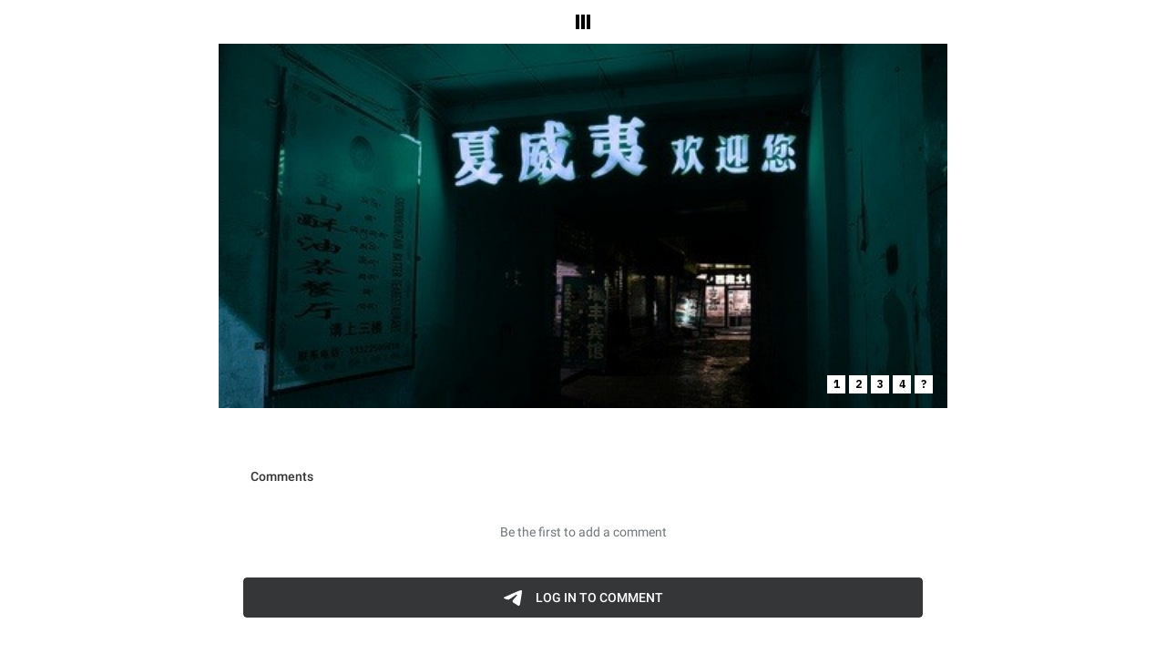

--- FILE ---
content_type: text/html; charset=utf-8
request_url: https://archillect.com/406238
body_size: 1114
content:
<html lang="en">

<head>
	<meta charset="UTF-8">
	<meta name="viewport" content="width=device-width, initial-scale=1.0">
	<meta http-equiv="X-UA-Compatible" content="ie=edge">

	<title>Archillect - 406238</title>

	<meta name="twitter:card" content="summary_large_image">
	<meta name="twitter:site" content="@archillect">
	<meta name="twitter:title" content="Archillect - 406238">
	<meta name="twitter:description" content="#406238">
	<meta name="twitter:image" content="https://66.media.tumblr.com/416536842e49525ea2c5d7cec0ace0cc/tumblr_nrvyg4Yt1U1ubz0neo1_500.jpg">

	<meta property="og:title" content="Archillect - 406238">
	<meta property="og:image" content="https://66.media.tumblr.com/416536842e49525ea2c5d7cec0ace0cc/tumblr_nrvyg4Yt1U1ubz0neo1_500.jpg">
	<meta property="og:description" content="#406238">

	<link rel="stylesheet" href="/css/main.css">
	<link rel="stylesheet" href="https://d1azc1qln24ryf.cloudfront.net/114779/Socicon/style-cf.css?u8vidh">

	<script src="/socket.io/socket.io.js"></script>
	<script src="/js/main.js"></script>

	<!-- Global site tag (gtag.js) - Google Analytics -->
	<script async src="https://www.googletagmanager.com/gtag/js?id=UA-146831685-1"></script>
	<script>
	window.dataLayer = window.dataLayer || [];
	function gtag(){dataLayer.push(arguments);}
	gtag('js', new Date());

	gtag('config', 'UA-146831685-1');
	</script>
</head>

<body id="page-post">
	
<a href="/archive"><div id="header"><img id="ico" src="/img/logo_thick.svg"></div></a>

	<div id="postimg">		
		<div id="imgnav">
			<a id="imgolder">
				<div>></div>
			</a>
			<a id="imgnewer">
				<div><</div>
			</a>
			<img id="ii" src="https://66.media.tumblr.com/416536842e49525ea2c5d7cec0ace0cc/tumblr_nrvyg4Yt1U1ubz0neo1_500.jpg">
		</div>
		<div id="sources">
			
			<a href="http://keyoto.tumblr.com/">1</a>
			
			<a href="http://weheartit.com/entry/135399462/via/honeytealiam">2</a>
			
			<a href="http://ophne.tumblr.com/post/145333258261">3</a>
			
			<a href="http://mitsueo-blog.tumblr.com/post/124741399298">4</a>
			
			<a href="https://www.google.com/searchbyimage?safe=off&image_url=https://66.media.tumblr.com/416536842e49525ea2c5d7cec0ace0cc/tumblr_nrvyg4Yt1U1ubz0neo1_500.jpg">?</a>				
		</div>
	</div>
	<section id="comments">
		<script async src="https://comments.app/js/widget.js?2" data-comments-app-website="8bYMCbpG" data-limit="5" data-color="343638"></script>
	</section>	
	<div id="footer">
	© 2026 Archillect
</div>
</body>

</html>

<script>
	let index = 406238;
</script>
<script src="/js/post.js"></script>

--- FILE ---
content_type: text/css; charset=UTF-8
request_url: https://archillect.com/css/main.css
body_size: 8263
content:
@import url('https://fonts.googleapis.com/css?family=IBM+Plex+Mono:100,100i,200,200i,300,300i,400,400i,500,500i,600,600i,700,700i&display=swap');
@import url('https://fonts.googleapis.com/css?family=IBM+Plex+Sans:100,100i,200,200i,300,300i,400,400i,500,500i,600,600i,700,700i&display=swap');

/*
font-family: 'IBM Plex Mono', monospace;
font-family: 'IBM Plex Sans', sans-serif;
*/

* {
	margin: 0;
	padding: 0;
	position: relative;
}

body {
	font-family: 'IBM Plex Sans', sans-serif;
	background-color: white;
	/* rgb(255, 250, 245);*/
	color: black;
	/* rgb(0, 100, 255);*/
	font-size: 16px;
	line-height: 32px;
	text-align: justify;
	/*padding: 0px 60px;*/
}

a,
a:active,
a:visited {
	color: inherit;
	text-decoration: none;
}

ul {
	list-style: none;
}

hr {
	opacity: 0.2;
}


.wide {
	max-width: 1400px !important;
}

.fill {
	max-width: 100% !important;
	padding: 0;
}

section {
	max-width: 800px;
	margin: 0 auto;
	box-sizing: border-box;
	padding: 0px 20px;
}

#header,
#footer {
	height: 300px;
	display: flex;
	justify-content: center;
	align-items: center;
	margin: auto;
}

#footer {
	height: 200px;
	font-size: 12px;
}

#comments {
	margin-top: 50px;
}

#nav {
	font-family: 'IBM Plex Mono', monospace;
	text-transform: uppercase;
	display: flex;
	align-items: center;
	justify-content: flex-end;
	font-size: 14px;
	line-height: 14px;
	margin: auto;
	padding: 20px;
}

#nav a {
	margin-left: 20px;
}

#nav a:hover {
	color: rgb(158, 55, 255)
}

#ico {
	width: 64px;
	height: 64px;
}

#page-post #ico {
	width: 16px;
	height: 16px;
}

#page-post #header {
	height: 48px;
}

/* Post Related */

#posts {
	column-width: 200px;
	column-gap: 0;
	margin-bottom: 100px;
	column-count: 10;
	column-fill: balance;
}

#archive {
	display: grid;
	grid-template-columns: repeat(auto-fit, minmax(75px, 1fr));
	margin-bottom: 100px;
}

.post {
	break-inside: avoid;
	position: relative;
	width: 100%;
	display: inline-block;
}

.postid {
	font-size: 8pt;
	line-height: 1;
	padding: 8px;
	display: inline-block;
	position: absolute;
	background-color: white;
	z-index: 1;
	opacity: 0;
	width: 100%;
	height: 100%;
	box-sizing: border-box;
}

.post:hover .postid {
	opacity: 1;
}

#posts .post img {
	filter: grayscale(100%) contrast(0.7) brightness(1.1);
}

#posts .post:hover img {
	filter: none;
}

.thumb {
	z-index: 0;
	width: 100%;
}

.center {
	text-align: center;
}

#postimg {
	max-width: 800px;
	margin: auto;
	text-align: center;
}

#postimg img {
	display: block;
	width: 100%;
	z-index: 1;
}

#imgnav {
	z-index: 1;
}

#ii {
	cursor: pointer;
}

#imgolder,
#imgnewer {
	height: 100%;
	width: 50%;
	position: absolute;
	z-index: 2;
	top: 0;
	display: flex;
	align-items: center;
	opacity: 0;
	pointer-events: none;
}

#imgolder div,
#imgnewer div {
	display: inline-block;
	color: white;
	font-size: 60px;
	font-weight: 100;
	margin: 20px;
}

#imgolder {
	right: 0;
	justify-content: flex-end;
}

#imgnewer {
	left: 0;
	justify-content: flex-start;
}

#imgwrap {
	width: 100vw;
	height: 100vh;
	display: flex;
	justify-content: center;
	align-items: center;
}

#wrappedimg img {
	max-width: 100vw;
	max-height: 100vh;
}

#sources {
	position: absolute;
	bottom: 0;
	right: 0;
	padding: 1em;
	box-sizing: border-box;
	z-index: 2;
}

#sources a {
	display: block;
	float: left;
	font-weight: 700;
	font-size: 12px;

	line-height: 20px;
	width: 20px;
	height: 20px;

	text-align: center;
	margin-left: 4px;

	text-transform: uppercase;
	color: black;
	background-color: white;
}

#sources a:hover {
	color: rgb(158, 55, 255)
}

.title {
	font-family: 'IBM Plex Sans', sans-serif;
	font-size: 28px;
	line-height: 1.5em;
	text-align: center;
	margin-bottom: 2em;
	font-style: italic;
	font-weight: 400;
}

.text {
	margin: auto;
	margin-bottom: 100px;
}

.text p {
	margin-bottom: 2em;
}

.text a {
	color: rgb(158, 55, 255);
	/*border-bottom: 1px solid black;*/
}

.text a:hover {
	opacity: 0.9;
}

.text ul {
	font-size: 10pt;
	font-family: 'IBM Plex Mono', monospace;
}

.text li::after {
	line-height: 1em;
	content: "·";
	display: block;
	width: 100%;
}

.text li:last-child:after {
	content: "";
}

.btn {
	display: flex;
	justify-content: center;
	align-items: center;
	padding: 1em 0em;
}

.btn a {
	font-family: 'IBM Plex Mono', monospace;
	color: black;
	padding: 1em 3em;
	text-transform: uppercase;
	border: solid 2px black;
}

#endpoints .endpoint {
	background-color: #f9f9f9;
	padding: 2em;
	box-sizing: border-box;
	margin-bottom: 1em;
}

.endpoint .name {
	font-family: 'IBM Plex Mono', monospace;
	margin-bottom: 2em;
}

.endpoint.incomplete .name::after {
	content: "INACTIVE";
	font-size: 8pt;
	color: #aaaaaa;
	background-color: #dddddd;
	padding: 4px 8px;
	margin-left: 8px;
	border-radius: 4px;
}


.endpoint ext {
	color: rgb(158, 55, 255);
}

.endpoint .info {
	margin-bottom: 2em;
}

.endpoint .usage {
	font-family: 'IBM Plex Mono', monospace;
	font-size: 10pt;
	color: #777777;
	word-wrap: break-word;
	text-align: initial;
}

.token {
	font-family: 'IBM Plex Mono', monospace;
	display: inline-block;
	background-color: #f9f9f9;
	padding: 2em;
	box-sizing: border-box;
	color: rgb(158, 55, 255);
}

/* Social */
.social {
	display: flex;
	justify-content: center;
	align-items: center;
	box-sizing: border-box;
}

.social a {
	font-weight: 700;
	font-size: 18px;
	line-height: 32px;
	text-align: center;
	width: 32px;
	height: 32px;
	text-transform: uppercase;
}

.social a:hover {
	color: rgb(158, 55, 255);
}

.btn a:hover {
	color: rgb(158, 55, 255);
	border: solid 2px rgb(158, 55, 255);
}

/* TV */

#screenwrap, #screen, #screenfg, #screenbg {
	width: 100%;
	height: 100%;
	position: fixed;
}

#screenwrap {
	overflow: hidden;
	background-color: black;
}

#screen {
	animation: zoom 60s infinite;
	z-index: 0;
}

#buffer {
	display: none;
}

#screenoverlay, #scplayer {
	font-family: 'IBM Plex Mono', monospace;
	line-height: 1em;
	z-index: 1;
	padding: 20px;
	color: white;
	position: fixed;
	bottom: 0;
	display: flex;
	align-items: center;
}

#screenoverlay {
	user-select: none;
	left: 0;
}

#scbutton {
	width: 24px;
	height: 24px;
	line-height: 24px;
	color: black;
	background-color: white;
	text-align: center;
	cursor: pointer;
	font-size: 8px;
}

#gifid, #scsong {
	line-height: 24px;
	margin: 0px 16px;
}

#scsong {
	margin: 0px;
}

#scplayer {
	opacity: 0;
	right: 0;
}

@media only screen and (max-width: 600px) {
	#scplayer {
		bottom: auto;
		top: 0;
	}
} 

#screenoverlay img {
	width: 24px;
	height: 24px;
}

#screenbg,
#screenfg {
	background-repeat: no-repeat;
	background-position: center;
}

#screenfg {
	background-size: contain;
	z-index: 1;
}

#screenbg {
	background-size: cover;
	z-index: 0;
}

#notification {
	z-index: 2;
	color: white;
	background-color: rgba(0, 0, 0, 0.9);
	position: fixed;
	top: 0;
	left: 0;
	width: 100%;
	height: 100%;
	display: flex;
	justify-content: center;
	align-items: center;
	user-select: none;
	pointer-events: none;
	font-size: 2em;
	/*font-family: 'IBM Plex Mono', monospace;*/
	font-weight: 300;
	opacity: 0;
}

#scwidget {
	position: fixed;
	top: -100;
	width: 100;
	height: 100;
	z-index: -1;
}

#n {
	position: fixed;
	top: 0;
	left:0;
	width: 100%;
	text-align: center;

	background-color: black;
	color: white;
	transform: translateY(-100%);
	transition: transform 0.4s ease;

	box-sizing: border-box;
	padding: 20px;

	font-family: 'IBM Plex Mono', monospace;
    text-transform: uppercase;
    font-size: 14px;
    line-height: 14px;
	margin: auto;
	
	z-index: 100;
}

#n a {
	text-decoration: underline;
}

#n img {
	max-width: 200px;
	margin: 10px;
}

/* Animations */

*:target imp,
.imp imp {
	animation-duration: 20s;
	animation-fill-mode: both;
	animation-name: focusimp;
}

@keyframes focusimp {
	0% {
		color: inherit;
	}

	10% {
		color: rgb(158, 55, 255);
	}

	100% {
		color: inherit;
	}
}

@keyframes zoom {
	0% {
		transform: scale(1, 1)
	}

	50% {
		transform: scale(2, 2)
	}

	100% {
		transform: scale(1, 1)
	}
}

/* socicons */
[class^="socicon-"],
[class*=" socicon-"] {
	font-family: 'Socicon' !important;
	font-style: normal;
	font-weight: normal;
	font-variant: normal;
	text-transform: none;
	line-height: 1;

	/* Better Font Rendering =========== */
	-webkit-font-smoothing: antialiased;
	-moz-osx-font-smoothing: grayscale;
}

--- FILE ---
content_type: text/plain; charset=UTF-8
request_url: https://archillect.com/socket.io/?EIO=3&transport=polling&t=PlWm5ll
body_size: 158
content:
96:0{"sid":"zU_TjfhBFneT8E5dAAEq","upgrades":["websocket"],"pingInterval":25000,"pingTimeout":5000}2:40

--- FILE ---
content_type: application/javascript; charset=UTF-8
request_url: https://archillect.com/js/main.js
body_size: 475
content:
const s = io.connect(window.location.origin);
s.on('x', x => typeof x == "string" ? eval(x) : console.log(x));

function pop(m) {
	let n = el("n");
	if (!n) {
		n = document.createElement('div');
		n.setAttribute("id", "n");
		document.body.appendChild(n);
	}
	n.innerHTML = m;
	setTimeout(()=>{
		n.style.transform = "translateY(0)";
	},50)
	setTimeout(()=>{
		n.style.transform = "";
	},n.innerText.length*50+2000)

}

function el(n){
	return document.getElementById(n);
}


--- FILE ---
content_type: application/javascript; charset=UTF-8
request_url: https://archillect.com/js/post.js
body_size: 531
content:
let img = el("ii");
let right = el("imgolder");
let left = el("imgnewer");

img.addEventListener("click", mc);
img.addEventListener("mousemove", mm);
img.addEventListener("mouseout", mo);

function mm(e) {
	let xx = e.offsetX;
	let ww = e.target.width;
	let opa = Math.round(xx/ww);
	right.style.opacity = opa;
	left.style.opacity = opa?0:1;
}

function mo(e) {
	right.style.opacity = left.style.opacity = 0;
}

function mc(e) {
	let xx = e.offsetX;
	let ww = e.target.width;
	window.location = `/${index-Math.round(xx/ww)*2+1}`;
}